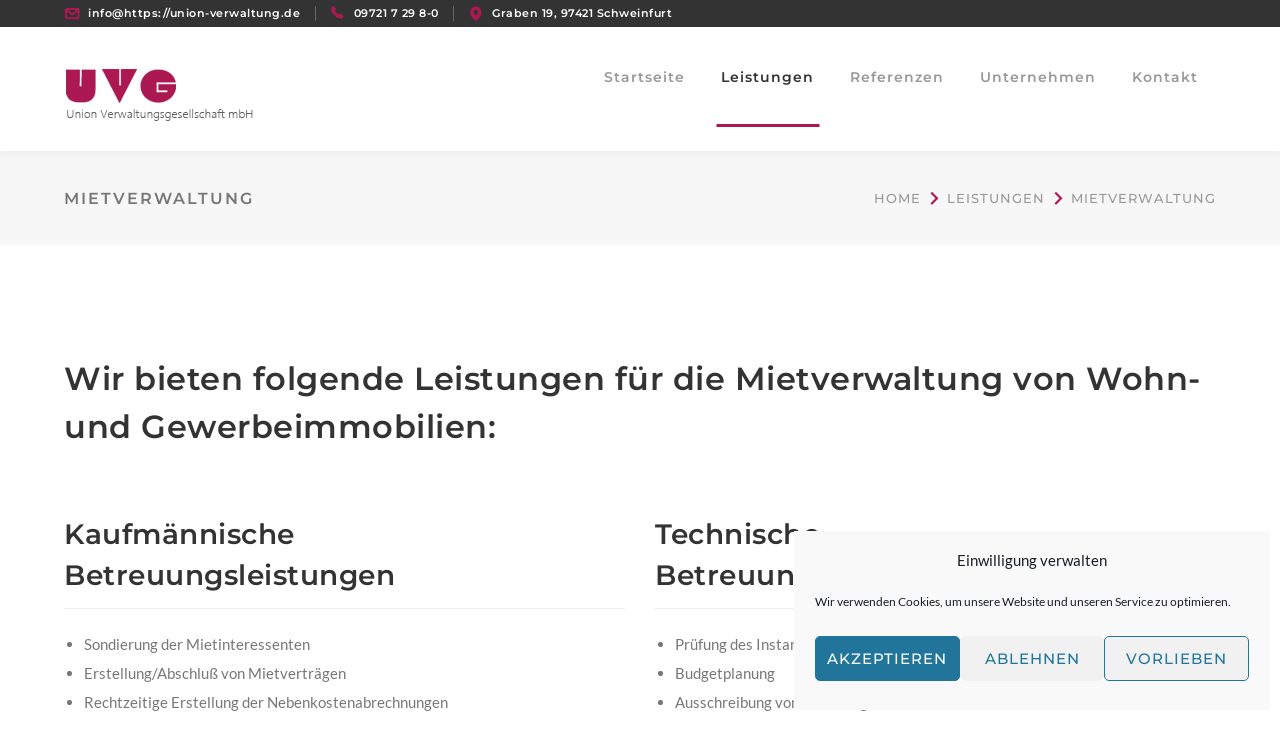

--- FILE ---
content_type: text/css
request_url: https://union-verwaltung.de/wp-content/plugins/wprt-addons/assets/shortcodes.css?ver=1.0
body_size: 10959
content:
/* Button
-------------------------------------------------------------- */
.wprt-button { padding: 9px 40px; font-size: 14px; font-weight: 600; letter-spacing: 0.5px; font-family: "Montserrat", sans-serif; color: #fff; background-color: transparent; display: inline-block; transition: all 0.3s ease 0s; -webkit-transition: all 0.3s ease 0s; -moz-transition: all 0.3s ease 0s; }
.wprt-button.xsmall { padding: 3px 23px; font-size: 12px; }
.wprt-button.small { padding: 7px 30px; font-size: 13px; }
.wprt-button.big { padding: 13px 44px; font-size: 14px; }
.wprt-button.outline { border: 1px solid transparent; padding: 8px 40px; }
.wprt-button.outline.xsmall { padding: 2px 23px; }
.wprt-button.outline.small { padding: 6px 30px; }
.wprt-button.outline.big { padding: 12px 40px; }

.wprt-button.rounded-1px { -webkit-border-radius: 1px; -moz-border-radius: 1px; border-radius: 1px; }
.wprt-button.rounded-2px { -webkit-border-radius: 2px; -moz-border-radius: 2px; border-radius: 2px; }
.wprt-button.rounded-3px { -webkit-border-radius: 3px; -moz-border-radius: 3px; border-radius: 3px; }
.wprt-button.rounded-30px { -webkit-border-radius: 30px; -moz-border-radius: 30px; border-radius: 30px; }

.wprt-button.dashed { border-style: dashed; }
.wprt-button.dotted { border-style: dotted; }
.wprt-button.double { border-style: double; }

/* Button Accent */
.wprt-button.accent { background-color: #1a7dd7; color: #fff; }
.wprt-button.accent:hover { background-color: #333 !important; color: #fff }

/* Button Outline */
.wprt-button.outline.ol-accent { border-color: #1a7dd7; color: #777; }
.wprt-button.outline.ol-accent:hover { background-color: #1a7dd7; color: #fff; }
.wprt-button.outline.ol-accent .icon { color: #b7b7b7; transition: all 0.3s ease 0s; -webkit-transition: all 0.3s ease 0s; -moz-transition: all 0.3s ease 0s; }
.wprt-button.outline.ol-accent:hover .icon { color: #fff; }

/* Button Dark */
.wprt-button.dark { background-color: #333; color: #fff; }
.wprt-button.dark:hover { background-color: #1a7dd7; color: #fff; }

/* Button Light */
.wprt-button.light { background-color: #acacac; color: #fff; }
.wprt-button.light:hover { background-color: #1a7dd7; color: #fff; }

/* Button Very Light */
.wprt-button.very-light { background-color: #e0e0e0; color: #999; }
.wprt-button.very-light:hover { background-color: #1a7dd7; color: #fff; }

/* Button White */
.wprt-button.white { background-color: #fff; color: #999; }
.wprt-button.white:hover { background-color: #333; color: #fff; }

/* Button Outline Dark */
.wprt-button.outline.dark { border-color: #333; background-color: transparent; color: #333; }
.wprt-button.outline.dark:hover { background-color: #1a7dd7; border-color: #1a7dd7; color: #fff; }

/* Button Outline Light */
.wprt-button.outline.light { border-color: #acacac; background-color: transparent; color: #999; }
.wprt-button.outline.light:hover { background-color: #1a7dd7; border-color: #1a7dd7; color: #fff; }

/* Button Outline Very Light */
.wprt-button.outline.very-light { border-color: #e0e0e0; background-color: transparent; color: #999; }
.wprt-button.outline.very-light:hover { background-color: #1a7dd7; border-color: #1a7dd7; color: #fff; }

/* Button Outline White */
.wprt-button.outline.white { border-color: #fff; background-color: transparent; color: #fff; }
.wprt-button.outline.white:hover { background-color: #fff; border-color: #fff; color: #333; }

/* Custom */
.button-wrap { display: inline-block; }
.button-wrap.has-icon .wprt-button > span { position: relative; display: inline-block; }
.button-wrap.has-icon .wprt-button > span > .icon { font-size: 16px; position: absolute; top: 0; line-height: 24px; }

.button-wrap.has-icon.icon-right .wprt-button > span { padding-right: 25px; }
.button-wrap.has-icon.icon-right .wprt-button > span > .icon { right: 0; }
.button-wrap.has-icon.icon-left .wprt-button > span { padding-left: 25px; }
.button-wrap.has-icon.icon-left .wprt-button > span > .icon { left: 0; }
.wprt-button.custom:hover { filter: alpha(opacity=90); opacity: 0.9; }

.button-wrap.has-icon.icon-left.separate .wprt-button > span > .icon { line-height: normal; padding-right: 13px; border-right: 1px solid rgba(255,255,255,0.3); }
.button-wrap.has-icon.icon-left.separate .wprt-button { padding-left: 15px; }
.button-wrap.has-icon.icon-left.separate .wprt-button > span { padding-left: 54px; }

.button-wrap.has-icon.icon-right.separate .wprt-button > span > .icon { line-height: normal; padding-left: 13px; border-left: 1px solid rgba(255,255,255,0.3); }
.button-wrap.has-icon.icon-right.separate .wprt-button { padding-right: 15px; }
.button-wrap.has-icon.icon-right.separate .wprt-button > span { padding-right: 54px; }

.button-wrap.has-icon .wprt-button.white > span > .icon { color: #1a7dd7; }

/* Animation Block
-------------------------------------------------------------- */
.wprt-animation-block { filter: alpha(opacity=0); opacity: 0; }
.wprt-animation-block.animated { filter: alpha(opacity=100); opacity: 1; }

/* Progress Bar
-------------------------------------------------------------- */
.wprt-progress { position: relative; overflow: hidden; }
.wprt-progress .title,
.wprt-progress .perc { line-height: normal; margin: 0; font-size: 14px; font-weight: 600; }
.wprt-progress .title,
.wprt-progress .perc-wrap { font-weight: 600; }
.wprt-progress .title { position: absolute; left: 0; top:0; }
.wprt-progress .progress-animate { height: 6px; width: 0; -webkit-transition: width 1s ease; -moz-transition: width 1s ease; transition: width 1s ease; }
.wprt-progress .progress-animate.accent { background-color: #1a7dd7; }
.wprt-progress .progress-bar { background-color: #e5e5e5; width: 100%; margin-top: 10px; }
.wprt-progress .perc { width: 0; text-align: right; filter: alpha(opacity=0); opacity: 0; -webkit-transition: all 1s ease; -moz-transition: all 1s ease; transition: all 1s ease; }
.wprt-progress .perc.show { filter: alpha(opacity=100); opacity: 1; }

.wprt-progress.pstyle-2 .perc.show,
.wprt-progress.pstyle-3 .perc.show { margin-left: 22px; }
.wprt-progress.pstyle-2 .perc > span { background-color: #1a7dd7; color: #fff; padding: 3px 10px; display: inline-block; position: relative; }
.wprt-progress.pstyle-2 .perc > span:after { content: ""; position: absolute; left: 50%; bottom: -6px; margin-left: -4px; border-width: 6px 4px 0 4px ; border-style: solid; border-top-color: #1a7dd7 ; border-right-color: transparent !important; border-bottom-color: transparent !important; border-left-color: transparent !important; }
.wprt-progress.pstyle-3 .perc > span { background-color: #7f7f7f; color: #fff; padding: 3px 10px; display: inline-block; position: relative; }
.wprt-progress.pstyle-3 .perc > span:after { content: ""; position: absolute; left: 50%; bottom: -6px; margin-left: -4px; border-width: 6px 4px 0 4px ; border-style: solid; border-top-color: #7f7f7f ; border-right-color: transparent !important; border-bottom-color: transparent !important; border-left-color: transparent !important; }

/* Headings
-------------------------------------------------------------- */
.wprt-headings .sep { background-color: #1a7dd7; }
.wprt-headings.text-center .sep { text-align: center; margin: 0 auto; }
.wprt-headings.text-right .sep { float: right; }
.wprt-headings .heading,
.wprt-headings .sub-heading { margin-bottom: 0; }
.wprt-headings .sub-heading { font-weight: 500; }
.wprt-headings.left-sep { position: relative; }
.wprt-headings.left-sep .sep { position: absolute; left: 0; top: 50%; -webkit-transform: translateY(-50%); -moz-transform: translateY(-50%); transform: translateY(-50%); }
@media only screen and (max-width: 767px) {
	.wprt-headings.text-center { padding: 0 15px; }
}

/* Feature Box
-------------------------------------------------------------- */
.wprt-feature-box .content-wrap { text-align: left; }
.wprt-feature-box .content-inner > p:last-child { margin-bottom: 0 !important; }
.wprt-feature-box .heading { margin-bottom: 0; }
.wprt-feature-box .thumb { float: left; }
.wprt-feature-box .simple-link { position: relative; }

.wprt-feature-box .simple-link { font-weight: 600; color: #bbb; font-size: 13px; padding-right: 18px; }
.wprt-feature-box .simple-link:after { color: #dadada; font-weight: normal; content: "\f178"; font-family: "FontAwesome"; position: absolute; right: 0; top: 2px; font-size: 13px; line-height: normal;  }
.wprt-feature-box .simple-link.style-2:after { content: "\f101"; }
.wprt-feature-box .simple-link.style-3:after { content: "\f18e"; }
.wprt-feature-box .simple-link.style-4:after { content: "\f061"; }

.wprt-feature-box .simple-link:hover { opacity: 0.7 }

@media only screen and (max-width: 991px) {
	.wprt-feature-box .thumb { float: none; width: 100% !important; max-width: 100% !important; margin: 0 0 25px 0 !important; }
}

/* Counter
-------------------------------------------------------------- */
.wprt-counter .sep { background-color: #1a7dd7; }
.wprt-counter .sep.accent { background-color: #1a7dd7; }
.wprt-counter.text-center .sep { text-align: center; margin: 0 auto; }
.wprt-counter.text-center .sep.image { background-color: transparent; }
.wprt-counter .number-wrap { color: #333; }
.wprt-counter .icon-wrap .icon { color: #c2c2c2; }
.wprt-counter .prefix.accent,
.wprt-counter .suffix.accent,
.wprt-counter .number.accent { color: #1a7dd7; }
.wprt-counter .number,
.wprt-counter .heading { margin-bottom: 0; }

.wprt-counter.icon-left .inner { display: table; overflow: hidden; width: 100%; }
.wprt-counter.icon-left .icon-wrap { display: table-cell; text-align: right; vertical-align: top; }
.wprt-counter.icon-left .text-wrap { display: table-cell; text-align: left; vertical-align: top; }
.wprt-counter.icon-left .sep { margin: 0; }
@media only screen and (max-width: 991px) {
	.wprt-counter.icon-left .inner,
	.wprt-counter.icon-left .icon-wrap,
	.wprt-counter.icon-left .icon-wrap .icon,
	.wprt-counter.icon-left .text-wrap { display: block; width: 100%; margin: 0; text-align: center; }
}

/* Advanced Image
-------------------------------------------------------------- */
.wprt-image-video { position:relative;}
.wprt-image-video .icon-wrap { border-radius: 50%; background-color: #fff; width: 50px; height: 50px; margin: -25px 0 0 -25px; display:inline-block; position: absolute; left:50%; top:50%; text-align:center; transition: all 0.3s ease 0s; -webkit-transition: all 0.3s ease 0s; -moz-transition: all 0.3s ease 0s; }
.wprt-image-video .icon-wrap:after { color: #333; content: "\f04b"; font-family: "FontAwesome"; position: absolute; left: 0; top: 0; width: 100%; line-height: 50px; text-align: center; transition: all 0.3s ease 0s; -webkit-transition: all 0.3s ease 0s; -moz-transition: all 0.3s ease 0s; }
.wprt-image-video .icon-wrap:hover { background-color: #1a7dd7 }
.wprt-image-video .icon-wrap:hover:after { color: #fff }
.wprt-image-video.w60 .icon-wrap { width: 60px; height: 60px; margin: -30px 0 0 -30px; }
.wprt-image-video.w60 .icon-wrap:after { line-height: 60px; font-size: 15px; }
.wprt-image-video.w70 .icon-wrap { width: 70px; height: 70px; margin: -35px 0 0 -35px; }
.wprt-image-video.w70 .icon-wrap:after { line-height: 70px; font-size: 15px; }
.wprt-image-video.w80 .icon-wrap { width: 80px; height: 80px; margin: -40px 0 0 -40px; }
.wprt-image-video.w80 .icon-wrap:after { line-height: 80px; font-size: 16px; }
.wprt-image-video.w90 .icon-wrap { width: 90px; height: 90px; margin: -45px 0 0 -45px; }
.wprt-image-video.w90 .icon-wrap:after { line-height: 90px; font-size: 20px; }
.wprt-image-video.w100 .icon-wrap { width: 100px; height: 100px; margin: -50px 0 0 -50px; }
.wprt-image-video.w100 .icon-wrap:after { line-height: 100px; font-size: 24px; }

.wprt-image-heading { position: relative; }
.wprt-image-heading .heading { font-size: 16px; z-index: 2; position: absolute; left: 0; top: 80%; margin: 0; width: 100%; text-align: center;  }
.wprt-image-heading .heading a { position: relative; padding-bottom: 2px; }
.wprt-image-heading .heading a:after { content: ""; width: 100%; height: 1px; background-color: #1a7dd7; position: absolute; left: 0; bottom: 0; transition: all 0.3s ease 0s; -webkit-transition: all 0.3s ease 0s; -moz-transition: all 0.3s ease 0s; }
.wprt-image-heading .heading a:hover:after { width: 0; }
.wprt-image-heading:after { content: ""; background: url(gradient.png) no-repeat left bottom; position: absolute; left: 0; top: 0; width: 100%; height: 100%; background-size: cover; }

/* Icons
-------------------------------------------------------------- */
.wprt-icon { display: inline-block; }
.wprt-icon .icon { font-size: 20px; text-align: center; display: inline-block; transition: all 0.3s ease 0s; -webkit-transition: all 0.3s ease 0s; -moz-transition: all 0.3s ease 0s; }
.wprt-icon.outline .icon { border-color: #1a7dd7; color: #1a7dd7; }
.wprt-icon.background .icon { background-color: #f1f1f1; color: #c2c2c2; }
.wprt-icon.background .icon.bg-accent { color: #fff; background-color: #1a7dd7; }
.wprt-icon.background .icon.accent { color: #1a7dd7; }
.wprt-icon:hover { opacity: 0.7; }

.icon-effect { -webkit-animation-fill-mode: both; animation-fill-mode: both; -webkit-animation-timing-function: linear; animation-timing-function: linear; -webkit-animation-duration: 1s; animation-duration: 1s; }
.icon-effect:hover { -webkit-animation-play-state: paused; animation-play-state: paused; }
.icon-effect.infinite { -webkit-animation-iteration-count: infinite; animation-iteration-count: infinite; }

/* Content Box
-------------------------------------------------------------- */
.wprt-content-box .inner { z-index: 1; position: relative; }
.wprt-content-box .inner:after { z-index: -1; position: absolute; content: ""; left: 0; top: 0; width: 100%; height: 100%; }
.wprt-content-box .inner.accent,
.wprt-content-box .inner.dark-accent,
.wprt-content-box .inner.light-accent { background-color: #1a7dd7; }
.wprt-content-box .inner.dark-accent:after { background-color: rgba(0,0,0,0.1); }
.wprt-content-box .inner.light-accent:after { background-color: rgba(255,255,255,0.1); }

@media only screen and (max-width: 991px) {
	.wprt-content-box.hide-border .inner { border-color: transparent !important; }
	.wprt-content-box.hide-on-mobile { display: none; }
}

/* Icon Box
-------------------------------------------------------------- */
.wprt-icon-box .heading { margin-bottom: 0; }
.wprt-icon-box .heading a:hover { color: inherit; opacity: 0.7; }
.wprt-icon-box .desc { margin: 0; }
.wprt-icon-box .btn .simple-link { letter-spacing: 0.5px; display: inline-block; margin-top: 10px; color: #bbb; position: relative; }
.wprt-icon-box .btn .simple-link:after { content: ""; position: absolute; left: 0; bottom: 3px; width: 100%; height: 1px; background-color: #1a7dd7; transition: all 0.3s ease 0s; -webkit-transition: all 0.3s ease 0s; -moz-transition: all 0.3s ease 0s; }
.wprt-icon-box .btn .simple-link:hover:after { width: 0; }
.wprt-icon-box .btn .wprt-button { margin: 20px 0 0; }
.wprt-icon-box .icon-wrap { position: relative; line-height: normal; transition: all 0.3s ease 0s; -webkit-transition: all 0.3s ease 0s; -moz-transition: all 0.3s ease 0s; }
.wprt-icon-box .icon-wrap:after { position: absolute; width: 100%; height: 100%; content: ''; top: 0; left: 0; filter: alpha(opacity=0); opacity: 0; -webkit-transform: scale(1.3); -moz-transform: scale(1.3); transform: scale(1.3); transition: all 0.3s ease 0s; -webkit-transition: all 0.3s ease 0s; -moz-transition: all 0.3s ease 0s; }
.wprt-icon-box:hover .icon-wrap:after { filter: alpha(opacity=100); opacity: 1; -webkit-transform: scale(1); -moz-transform: scale(1); transform: scale(1); }
.wprt-icon-box.simple .icon-wrap.accent { color:#1a7dd7; }

/* Icon top */
.wprt-icon-box.icon-top .heading { margin-top: 20px; }
.wprt-icon-box.icon-top.align-center { text-align: center; }
.wprt-icon-box.icon-top.align-center .icon-wrap,
.wprt-icon-box.icon-top.align-center .image-wrap { margin: 0 auto; }
.wprt-icon-box.icon-top.align-right { text-align: right; }
.wprt-icon-box.icon-top.align-right .icon-wrap,
.wprt-icon-box.icon-top.align-right .image-wrap { margin: 0; }

/* Icon top 2 */
.wprt-icon-box.icon-top2 { text-align: center; }
.wprt-icon-box.icon-top2 .text-wrap { position: relative; padding: 40px 27px 43px 27px; background-color: #f7f7f7; }
.wprt-icon-box.icon-top2 .icon-wrap { z-index: 999; position: absolute; left: 50%; top: 0; }

/* Icon left */
.wprt-icon-box.icon-left { position: relative; }
.wprt-icon-box.icon-left .icon-wrap,
.wprt-icon-box.icon-left .image-wrap { position: absolute; left: 0; top: 5px; }
.wprt-icon-box.icon-left .desc > span { display: block; }

/* Icon right */
.wprt-icon-box.icon-right { position: relative; }
.wprt-icon-box.icon-right .icon-wrap,
.wprt-icon-box.icon-right .image-wrap { position: absolute; right: 0; top: 5px; }
.wprt-icon-box.icon-right .heading,
.wprt-icon-box.icon-right .desc,
.wprt-icon-box.icon-right .btn { text-align: right }
.wprt-icon-box.icon-right .desc > span { display: block; }

/* Icon left 2 */
.wprt-icon-box.icon-left2 .heading { margin: 0 0 40px 0; }
.wprt-icon-box.icon-left2.has-width .heading { margin-top: 10px; }
.wprt-icon-box.icon-left2 .icon-wrap,
.wprt-icon-box.icon-left2 .image-wrap { float: left; }

/* Icon has width */
.wprt-icon-box.has-width .icon-wrap { text-align: center; display: inline-block; }
.wprt-icon-box.has-width.w50 .icon-wrap { width: 50px; height: 50px; font-size: 30px; line-height: 50px; }
.wprt-icon-box.has-width.w55 .icon-wrap { width: 55px; height: 55px; font-size: 30px; line-height: 55px; }
.wprt-icon-box.has-width.w60 .icon-wrap { width: 60px; height: 60px; font-size: 30px; line-height: 60px; }
.wprt-icon-box.has-width.w65 .icon-wrap { width: 65px; height: 65px; font-size: 32px; line-height: 65px; }
.wprt-icon-box.has-width.w70 .icon-wrap { width: 70px; height: 70px; font-size: 32px; line-height: 70px; }
.wprt-icon-box.has-width.w73 .icon-wrap { width: 73px; height: 73px; font-size: 32px; line-height: 73px; }
.wprt-icon-box.has-width.w75 .icon-wrap { width: 75px; height: 75px; font-size: 32px; line-height: 75px; }
.wprt-icon-box.has-width.w80 .icon-wrap { width: 80px; height: 80px; font-size: 36px; line-height: 80px; }
.wprt-icon-box.has-width.w85 .icon-wrap { width: 85px; height: 85px; font-size: 36px; line-height: 85px; }
.wprt-icon-box.has-width.w90 .icon-wrap { width: 90px; height: 90px; font-size: 36px; line-height: 90px; }
.wprt-icon-box.has-width.w95 .icon-wrap { width: 95px; height: 95px; font-size: 40px; line-height: 95px; }
.wprt-icon-box.has-width.w100 .icon-wrap { width: 100px; height: 100px; font-size: 40px; line-height: 100px; }
.wprt-icon-box.has-width.w105 .icon-wrap { width: 105px; height: 105px; font-size: 40px; line-height: 105px; }
.wprt-icon-box.has-width.w110 .icon-wrap { width: 110px; height: 110px; font-size: 45px; line-height: 110px; }
.wprt-icon-box.has-width.w115 .icon-wrap { width: 115px; height: 115px; font-size: 45px; line-height: 115px; }
.wprt-icon-box.has-width.w120 .icon-wrap { width: 120px; height: 120px; font-size: 45px; line-height: 120px; }
.wprt-icon-box.has-width.w125 .icon-wrap { width: 125px; height: 125px; font-size: 50px; line-height: 125px; }
.wprt-icon-box.has-width.w130 .icon-wrap { width: 130px; height: 130px; font-size: 50px; line-height: 130px; }

/* Icon rounded */
.wprt-icon-box.rounded-1 .icon-wrap, .wprt-icon-box.rounded-1 .icon-wrap:after { border-radius: 1px; }
.wprt-icon-box.rounded-2 .icon-wrap, .wprt-icon-box.rounded-2 .icon-wrap:after { border-radius: 2px; }
.wprt-icon-box.rounded-3 .icon-wrap, .wprt-icon-box.rounded-3 .icon-wrap:after { border-radius: 3px; }
.wprt-icon-box.rounded-5 .icon-wrap, .wprt-icon-box.rounded-5 .icon-wrap:after { border-radius: 5px; }
.wprt-icon-box.rounded-10 .icon-wrap, .wprt-icon-box.rounded-10 .icon-wrap:after { border-radius: 10px; }
.wprt-icon-box.rounded-100 .icon-wrap, .wprt-icon-box.rounded-100 .icon-wrap:after { border-radius: 100px; }

/* Accent background effect */
.wprt-icon-box.accent-bg .icon-wrap { background-color: #1a7dd7; color: #fff; }
.wprt-icon-box.accent-bg:hover .icon-wrap { background-color: #333 !important; }

/* Dark background effect */
.wprt-icon-box.dark-bg .icon-wrap { background-color: #5f5f5f; color: #fff; }
.wprt-icon-box.dark-bg:hover .icon-wrap { background-color: transparent; color: #5f5f5f; }
.wprt-icon-box.dark-bg .icon-wrap:after { background-color: #5f5f5f; }
.wprt-icon-box.dark-bg:hover .icon-wrap:after { border: 2px solid #5f5f5f; background-color: transparent; }

/* Grey background effect */
.wprt-icon-box.grey-bg .icon-wrap { background-color: #ebebeb; color: #1a7dd7; }
.wprt-icon-box.grey-bg:hover .icon-wrap { background-color: #1a7dd7; color: #fff !important; }
.wprt-icon-box.grey-bg .icon-wrap:after { background-color: #1a7dd7; z-index: -1; }
.wprt-icon-box.grey-bg:hover .icon-wrap:after { border: 2px solid #ebebeb; background-color: transparent; }

/* Accent outline effect */
.wprt-icon-box.accent-outline .icon-wrap { border: 2px solid #1a7dd7; background-color: transparent; color: #1a7dd7; }
.wprt-icon-box.accent-outline:hover .icon-wrap { background-color: #1a7dd7; color: #fff !important; }
.wprt-icon-box.accent-outline .icon-wrap:after { background-color: #1a7dd7; z-index: -1; }

/* Dark outline effect */
.wprt-icon-box.dark-outline .icon-wrap { border: 2px solid #333; background-color: transparent; color: #333; }
.wprt-icon-box.dark-outline:hover .icon-wrap { background-color: #333; color: #fff; }
.wprt-icon-box.dark-outline .icon-wrap:after { background-color: #333; z-index: -1; }

/* Grey outline effect */
.wprt-icon-box.grey-outline .icon-wrap { border: 2px solid #eee; background-color: transparent; color: #1a7dd7; }
.wprt-icon-box.grey-outline:hover .icon-wrap { background-color: #1a7dd7; color: #fff !important; border-color: #1a7dd7 }
.wprt-icon-box.grey-outline .icon-wrap:after { background-color: #1a7dd7; z-index: -1; }

/* Image Box
-------------------------------------------------------------- */
.wprt-image-box .item .text-wrap { padding: 23px 30px 28px; }
.wprt-image-box .item .title { font-size: 16px; margin: 0; }
.wprt-image-box .item .title a:hover { color: #1a7dd7; }
.wprt-image-box .item .simple-link { letter-spacing: 0.5px; display: inline-block; margin-top: 10px; color: #bbb; position: relative; }
.wprt-image-box .item .simple-link:after { content: ""; position: absolute; left: 0; bottom: 3px; width: 100%; height: 1px; background-color: #1a7dd7; transition: all 0.3s ease 0s; -webkit-transition: all 0.3s ease 0s; -moz-transition: all 0.3s ease 0s; }
.wprt-image-box .item .simple-link:hover:after { width: 0; }
.wprt-image-box .wprt-button { margin: 10px 0 0; }

.wprt-image-box.has-shadow .inner { box-shadow: 5px 5px 0px 0px rgba(0,0,0,0.07); }
.wprt-image-box.has-shadow .item { padding-bottom: 5px; padding-right: 5px; }

/* News
-------------------------------------------------------------- */
.wprt-news .news-item .post-date-custom { left: 13px; top: 10px; }
.wprt-news .news-item .text-wrap { padding: 28px 32px 28px; }
.wprt-news .news-item .text-wrap .title { font-size: 18px; line-height: 32px; margin-bottom: 5px; position: relative; }
.wprt-news .news-item .text-wrap .title a:hover { color: #1a7dd7; }
.wprt-news .news-item .meta { font-size: 0.928em; text-transform: uppercase; }
.wprt-news .news-item .excerpt { margin: 12px 0 14px; }

.wprt-news .news-item .simple-link { letter-spacing: 0.5px; display: inline-block; margin-top: 10px; color: #bbb; position: relative; }
.wprt-news .news-item .simple-link:after { content: ""; position: absolute; left: 0; bottom: 3px; width: 100%; height: 1px; background-color: #1a7dd7; transition: all 0.3s ease 0s; -webkit-transition: all 0.3s ease 0s; -moz-transition: all 0.3s ease 0s; }
.wprt-news .news-item .simple-link:hover:after { width: 0; }
.wprt-news .news-item .wprt-button { margin: 10px 0 0; }

.wprt-news.has-shadow .news-item .inner { box-shadow: 5px 5px 0px 0px rgba(0,0,0,0.02); }
.wprt-news.has-shadow .news-item { padding-bottom: 5px; padding-right: 5px; }

/* Partner
-------------------------------------------------------------- */
.wprt-partner.has-shadow .partner-item .inner { box-shadow: 5px 5px 0px 0px rgba(0,0,0,0.07); }
.wprt-partner.has-shadow .partner-item { padding-bottom: 5px; padding-right: 5px; }
.wprt-partner .partner-item .thumb { overflow: hidden; }
.wprt-partner .partner-item .thumb img { -webkit-backface-visibility: hidden; backface-visibility: hidden; transition: all 0.3s ease 0s; -webkit-transition: all 0.3s ease 0s; -moz-transition: all 0.3s ease 0s; }
.wprt-partner .partner-item  .thumb:hover img { -webkit-transform: scale(1.1); transform: scale(1.1); }

/* Projects
-------------------------------------------------------------- */
/* Project filter */
#project-filter { text-align: center;  margin-bottom: 58px; }
#project-filter .cbp-filter-item { color: #777; font-size: 13px; font-weight: 500; font-family: "Montserrat", sans serif; letter-spacing: 0.5px; padding: 3px 23px; background-color: #f7f7f7; margin: 0 6px 6px 0; display: inline-block; cursor: pointer; position: relative; transition: all 0.3s ease 0s; -webkit-transition: all 0.3s ease 0s; -moz-transition: all 0.3s ease 0s; }
#project-filter .inner { display: inline-block; }
#project-filter .cbp-filter-item:hover { color: #333; position: relative; }
#project-filter .cbp-filter-item.cbp-filter-item-active { color: #fff; background-color: #1a7dd7; }
#project-filter.cbp-l-filters-alignCenter .cbp-filter-counter { font-family: "Montserrat", sans-serif; font-size: 12px; width: 32px; height: 29px; background-color: #999; line-height: 29px; padding: 0; border-radius: 0; }
#project-filter.cbp-l-filters-alignCenter .cbp-filter-counter:after { border-top-color: #999; }
#project-filter.cbp-l-filters-alignCenter .cbp-filter-item:hover .cbp-filter-counter { bottom: 33px; }
@media only screen and (max-width: 991px) {
	#project-filter { margin-bottom: 30px; }
	#project-filter .cbp-filter-item { padding: 7px 30px; }
}

/* Project item */
.project-box.style-1 .project-wrap { position: relative; }
.project-box.style-1 .project-text { position: absolute; left: 0; bottom: -76px; text-align: center; width: 100%; background-color: #fff; height: auto; opacity: 0; padding: 25px; transition: all 0.3s ease 0s; -webkit-transition: all 0.3s ease 0s; -moz-transition: all 0.3s ease 0s; }
.project-box.style-1:hover .project-text { cursor: pointer; opacity: 1; bottom: 0; }
.project-box.style-1 .project-image img { top: 0; position: relative; cursor: pointer; cursor: pointer; display: block; width: 100%; transition: top 0.3s ease 0s; -webkit-transition: top 0.3s ease 0s; -moz-transition: top 0.3s ease 0s; }
.project-box.style-1:hover .project-image img { top:-76px; }
.project-box.style-1 .project-text h2 { margin: 0; font-size: 14px; line-height: 26px; text-transform: uppercase; color: #777; }
.project-box.style-1 .project-text h2:hover a { color: #1a7dd7; }
.project-box.style-1 .project-text .link { background-color: #1a7dd7; position: absolute; left: 50%; top: -20px; width: 36px; height :36px; line-height: 36px; margin-left: -18px; font-size: 8px; color: #fff; transition: all 0.3s ease 0s; -webkit-transition: all 0.3s ease 0s; -moz-transition: all 0.3s ease 0s; }
.project-box.style-1 .project-text .link:hover { background-color: #333 !important; }
.project-box.style-1 .project-text .zoom-popup { display: none; }
/* Style 2 */
.project-box.style-2 .project-wrap { z-index: 1; position: relative; text-align: center; overflow: hidden; }
.project-box.style-2 .project-wrap .project-text { z-index: 2; position: absolute; top: 50%; left: 0; width: 100%; transform: translateY(-25%); }
.project-box.style-2 .project-wrap .icon > a { opacity: 0; visibility: hidden; -webkit-transform: translate3d(0,-50%,0); transform: translate3d(0,-50%,0); -webkit-transition: opacity 0.2s, -webkit-transform 0.3s; transition: opacity 0.2s, transform 0.3s; }
.project-box.style-2:hover .project-wrap .icon > a { opacity: 1; visibility: visible; -webkit-transform: translate3d(0,0,0); transform: translate3d(0,0,0); }
.project-box.style-2:hover .project-wrap .icon > a:nth-child(2) { -webkit-transition-delay: 0.05s; transition-delay: 0.05s; }
.project-box.style-2:hover .project-wrap .icon > a:first-child { -webkit-transition-delay: 0s; transition-delay: 0s; }
.project-box.style-2 .project-wrap .icon > a { margin: 0 3px; display: inline-block; width: 52px; height: 52px; font-size: 16px; color: #999; line-height: 52px; background-color: #fff; transition: all 0.3s ease 0s; -webkit-transition: all 0.3s ease 0s; -moz-transition: all 0.3s ease 0s; }
.project-box.style-2 .project-wrap .icon > a.link { font-size: 15px; }
.project-box.style-2 .project-wrap .icon >a:hover { color: #fff; background-color: #1a7dd7; }
.project-box.style-2 .project-wrap:before { background-color: #000; position: absolute; top: 0; left: 0; width: 100%; height: 100%; content: ''; filter: alpha(opacity=0); opacity: 0; transition: all 0.3s ease 0s; -webkit-transition: all 0.3s ease 0s; -moz-transition: all 0.3s ease 0s; }
.project-box.style-2:hover .project-wrap:before { top: 0; filter: alpha(opacity=50); opacity: 0.5; }
.project-box.style-2 h2 { font-size: 14px; line-height: 26px; padding: 13px; text-align: center; margin: 0; background-color: #fff; text-transform: uppercase; }
.project-box.style-2 h2 a { color: #777;  }
.project-box.style-2:hover h2 { background-color: #1a7dd7; transition: all 0.3s ease 0s; -webkit-transition: all 0.3s ease 0s; -moz-transition: all 0.3s ease 0s; }
.project-box.style-2:hover h2 a { color: #fff; }
/* Style 3 */
.project-box.style-3 .project-wrap { z-index: 1; position: relative; text-align: center; overflow: hidden; }
.project-box.style-3 .project-wrap .project-text { z-index: 2; position: absolute; top: 50%; left: 0; width: 100%; transform: translateY(-25%); }
.project-box.style-3 .project-wrap .icon > a { opacity: 0; visibility: hidden; -webkit-transform: translate3d(0,-50%,0); transform: translate3d(0,-50%,0); -webkit-transition: opacity 0.2s, -webkit-transform 0.3s; transition: opacity 0.2s, transform 0.3s; }
.project-box.style-3:hover .project-wrap .icon > a { opacity: 1; visibility: visible; -webkit-transform: translate3d(0,0,0); transform: translate3d(0,0,0); }
.project-box.style-3:hover .project-wrap .icon > a:nth-child(2) { -webkit-transition-delay: 0.05s; transition-delay: 0.05s; }
.project-box.style-3:hover .project-wrap .icon > a:first-child { -webkit-transition-delay: 0s; transition-delay: 0s; }
.project-box.style-3 .project-wrap .icon > a { margin: 0 3px; display: inline-block; width: 52px; height: 52px; font-size: 16px; color: #999; line-height: 52px; background-color: #fff; transition: all 0.3s ease 0s; -webkit-transition: all 0.3s ease 0s; -moz-transition: all 0.3s ease 0s; }
.project-box.style-3 .project-wrap .icon > a.link { font-size: 15px; }
.project-box.style-3 .project-wrap .icon >a:hover { color: #fff; background-color: #333 !important; }
.project-box.style-3 .project-wrap:before { background-color: #1a7dd7; position: absolute; top: 0; left: 0; width: 100%; height: 100%; content: ''; filter: alpha(opacity=0); opacity: 0; transition: all 0.3s ease 0s; -webkit-transition: all 0.3s ease 0s; -moz-transition: all 0.3s ease 0s; }
.project-box.style-3:hover .project-wrap:before { top: 0; filter: alpha(opacity=85); opacity: 0.85; }
.project-box.style-3 h2 { font-size: 14px; line-height: 26px; padding: 25px; text-align: center; margin: 0; background-color: #fff; text-transform: uppercase; }
.project-box.style-3 h2 a { color: #777;  }
.project-box.style-3 h2 a:hover { color: #1a7dd7; }

/* Project Related */
.project-related-wrap { background-color: #f7f7f7; padding: 105px 0; position: relative; margin-top: 18px; }
.project-related-wrap .title-wrap { position: absolute; left: 0; top: -18px; width: 100%; text-align: center; }
.project-related-wrap .title { font-size: 14px; font-weight: 700; display: inline-block; color: #fff; text-transform: uppercase; background-color: #d4d4d4; padding: 8px 38px; }
@media only screen and (max-width: 991px) {
	.project-related-wrap { padding: 70px 0; }
	.project-related-wrap .title { margin-bottom: 30px; }
}

/* Tabs
-------------------------------------------------------------- */
.wprt-tabs .tab-title { margin:0; border-bottom: 1px solid #e0e0e0; }
.wprt-tabs .tab-title .item-title { font-size: 13px; font-weight: 600; font-family: "Montserrat", sans-serif; letter-spacing: 0.5px; line-height: 30px; color: #999; padding: 0; list-style: none; margin: 0 4px 0 0; display: inline-block; background-color: #f7f7f7 }
.wprt-tabs .tab-title .item-title.active { position: relative; top: 1px; }
.wprt-tabs .tab-title .item-title > span { cursor: pointer; padding: 10px 45px 8px; transition: none; border-bottom: none; display: inline-block; }
.wprt-tabs .tab-content .item-content { padding: 36px 0 0; }

/* Style 1 */
.wprt-tabs.style-1 .tab-title .item-title.active { background-color: #fff; color: #333; }
.wprt-tabs.style-1 .tab-title .item-title.active > span { padding-top: 10px; padding-bottom: 7px; border-top: 2px solid #1a7dd7; border-left: 1px solid #e0e0e0 !important; border-right: 1px solid #e0e0e0 !important; border-bottom: 1px solid #fff !important; }

/* Style 2 */
.wprt-tabs.style-2 .tab-title .item-title.active { background-color: #1a7dd7; color: #fff; }
.wprt-tabs.style-2 .tab-title .item-title.active > span { border-top: 1px solid #1a7dd7; }

/* Style 3 */
.wprt-tabs.style-3 .tab-title { border-bottom: 0; border-right: 1px solid #e0e0e0; }
.wprt-tabs.style-3 .tab-title .item-title.active { top: 0; left: 1px; background-color: #1a7dd7; color: #fff; }
.wprt-tabs.style-3 .tab-title .item-title { display: block; margin: 0 0 3px 0; }
.wprt-tabs.style-3 .tab-title .item-title > span { display: block; padding: 12px 0 8px; text-align: center; }
.wprt-tabs.style-3 .tab-content .item-content { padding: 0 0 0 25px; overflow: hidden; }

.wprt-tabs.style-3 { display: table; }
.wprt-tabs.style-3 .tab-title { display: table-cell; }
.wprt-tabs.style-3 .tab-content-wrap { display: table-cell; }

/* Style 4 */
.wprt-tabs.style-4 .tab-title { border-bottom: 0; border-right: 1px solid #e0e0e0; }
.wprt-tabs.style-4 .tab-title .item-title.active { top: 0; left: 1px; background-color: #fff; color: #333; }
.wprt-tabs.style-4 .tab-title .item-title.active > span { border-left: 2px solid #1a7dd7; border-top: 1px solid #e0e0e0 !important; border-bottom: 1px solid #e0e0e0 !important; border-right: 1px solid #fff !important; }

.wprt-tabs.style-4 .tab-title .item-title { display: block; margin: 0 0 3px 0; }
.wprt-tabs.style-4 .tab-title .item-title > span { display: block; padding: 12px 0 8px; text-align: center; }
.wprt-tabs.style-4 .tab-content .item-content { padding: 0 0 0 25px; overflow: hidden; }

.wprt-tabs.style-4 { display: table; }
.wprt-tabs.style-4 .tab-title { display: table-cell; }
.wprt-tabs.style-4 .tab-content-wrap { display: table-cell; }

.wprt-tabs.title-w150 .tab-title { width: 150px; }
.wprt-tabs.title-w160 .tab-title { width: 160px; }
.wprt-tabs.title-w170 .tab-title { width: 170px; }
.wprt-tabs.title-w180 .tab-title { width: 180px; }
.wprt-tabs.title-w190 .tab-title { width: 190px; }
.wprt-tabs.title-w200 .tab-title { width: 200px; }
.wprt-tabs.title-w220 .tab-title { width: 220px; }
.wprt-tabs.title-w240 .tab-title { width: 240px; }
.wprt-tabs.title-w260 .tab-title { width: 260px; }
.wprt-tabs.title-w280 .tab-title { width: 280px; }
.wprt-tabs.title-w300 .tab-title { width: 300px; }

@media only screen and (max-width: 991px) {
	.wprt-tabs .tab-title { border: 0; }
	.wprt-tabs .tab-title .item-title,
	.wprt-tabs .tab-title .item-title > span { display: block; margin: 0px; }
	.wprt-tabs .tab-title .item-title > span { margin-bottom: 5px; }
	.wprt-tabs .tab-title .item-title.active { top: 0; }

	.wprt-tabs.style-1 .tab-title .item-title.active > span { border-bottom: 1px solid #e0e0e0 !important; }

	.wprt-tabs.style-3,
	.wprt-tabs.style-3 .tab-title,
	.wprt-tabs.style-3 .tab-content-wrap,
	.wprt-tabs.style-4,
	.wprt-tabs.style-4 .tab-title,
	.wprt-tabs.style-4 .tab-content-wrap { width: 100% !important; display: block;  }

	.wprt-tabs.style-3 .tab-title,
	.wprt-tabs.style-4 .tab-title { border: 0; }
	.wprt-tabs.style-4 .tab-title .item-title.active > span { border-right: 1px solid #e0e0e0!important; }

	.wprt-tabs .tab-content .item-content { padding: 20px 0 0; }
}

/* Newsletter
-------------------------------------------------------------- */
.wprt-subscribe { padding: 40px 50px 20px; background-color: #ebebeb; }
.wprt-subscribe .form-wrap { width: 66%; float: right; padding-top: 3px; }
.wprt-subscribe .form-wrap input { border: 0; height: 44px; }
.wprt-subscribe .text-wrap { float: left; margin-top: 10px; margin-left: 50px; }

.wprt-subscribe .text-wrap .heading { font-size: 16px; line-height: 36px; margin: 0; position: relative; }
.wprt-subscribe .heading-wrap { position: relative; padding-left: 47px; }
.wprt-subscribe .heading-wrap:before { font-size: 33px; line-height: normal; color: #fff; content: "\e90d"; font-family: "craft"; position: absolute; left: 0; top: 0; }
.wprt-subscribe.bg-accent .heading-wrap:before { color: #fff; }

.wprt-subscribe.style-1.bg-light .heading-wrap:before,
.wprt-subscribe.style-1.bg-dark .heading-wrap:before,
.wprt-subscribe.style-2.bg-light .heading-wrap:before { color: #1a7dd7; }

.wprt-subscribe .form-wrap .name-wrap,
.wprt-subscribe .form-wrap .email-wrap { width: 254px; float: left; margin-right: 13px; }
.wprt-subscribe .form-wrap .submit-wrap button { font-weight: 600; height: 44px; background-color: #1a7dd7; }
.wprt-subscribe .form-wrap .submit-wrap button:hover { opacity: 0.7 }
.wprt-subscribe .rollmcwp-alert { clear: left; }

.wprt-subscribe.bg-dark { background-color: #444; }
.wprt-subscribe.bg-accent { background-color: #1a7dd7; }
.wprt-subscribe.bg-accent .text-wrap .heading,
.wprt-subscribe.bg-dark .text-wrap .heading { color: #fff; }
.wprt-subscribe.bg-accent .form-wrap .submit-wrap button { background-color: transparent; position: relative; }
.wprt-subscribe.bg-accent .form-wrap .submit-wrap button:after { content: ""; position: absolute; left: 0; top: 0; width: 100%; height: 100%; border: 2px solid #fff; }

/* Style 2 */
.wprt-subscribe.style-2 { padding: 66px 70px 60px; }
.wprt-subscribe.style-2 .form-wrap { width: 100%; float: none; padding: 0; }
.wprt-subscribe.style-2 .text-wrap { float: none; margin: 0 0 24px; }
.wprt-subscribe.style-2 .form-wrap .name-wrap,
.wprt-subscribe.style-2 .form-wrap .email-wrap { width: 100%; float: none; }
.wprt-subscribe.style-2 .form-wrap .submit-wrap { margin-top: 7px; }
.wprt-subscribe.style-2.bg-accent .heading-wrap:before { color: #fff; }
.wprt-subscribe.style-2 .form-wrap .name-wrap input { margin-bottom: 15px; }
.wprt-subscribe.style-2 .form-wrap .email-wrap input { margin-bottom: 18px; }

@media only screen and (max-width: 1320px) {
	.wprt-subscribe.style-1 .form-wrap,
	.wprt-subscribe.style-1 .form-wrap .name-wrap,
	.wprt-subscribe.style-1 .form-wrap .email-wrap { width: 100%; float: none; }
	.wprt-subscribe.style-1 .form-wrap { margin-bottom: 18px; }
	.wprt-subscribe.style-1 .text-wrap { margin: 0; }
	.wprt-subscribe.style-1 .heading-wrap { margin: 0 0 15px; }
}

@media only screen and (max-width: 991px) {
	.wprt-subscribe .text-wrap .heading { line-height: 1.9; }
	.wprt-subscribe.style-2 .form-wrap { margin-bottom: 18px; }
	.wprt-subscribe.style-2 { padding: 40px 50px 20px; }
}

/* CountDown
-------------------------------------------------------------- */
.wprt-countdown .column { background-color: #f6f6f6; font-family: "Montserrat", sans-serif; padding: 23px 0 16px; float: left; width: 24.10625%; position: relative; margin-left: 1.191%; text-align: center; }
.wprt-countdown .column:first-child { margin-left: 0; }
.wprt-countdown .numb { font-size: 42px; font-weight: 700; line-height: 40px; }
.wprt-countdown .text { font-size: 14px; color: #999; text-transform: uppercase;}

.wprt-countdown.accent .numb { color: #1a7dd7; }
.wprt-countdown.accent-bg .column { background-color: #1a7dd7; }
.wprt-countdown.accent-bg .numb,
.wprt-countdown.accent-bg .text { color: #fff; }

/* Product
-------------------------------------------------------------- */
.wprt-products .products { list-style: none; margin: 0; }
.wprt-products .products li {  float: none; padding: 0; margin: 0; }
.wprt-products .woocommerce-Price-amount { font-weight: 600; }

/* Testimonails
-------------------------------------------------------------- */
.wprt-testimonials .thumb { width: 70px; height: 70px; }
.wprt-testimonials.image-circle .thumb { border-radius: 50%; }
.wprt-testimonials.image-circle img { border-radius: 50%; }
.wprt-testimonials .text { padding: 30px 25px 25px 25px; margin: 0; }
.wprt-testimonials .name { margin: 0; line-height: normal; }
.wprt-testimonials.name-inline .name { display: inline-block; }
.wprt-testimonials .text { position: relative; }

.wprt-testimonials .inner { position: relative; text-align: center; }
.wprt-testimonials .thumb { z-index: 999; position: absolute; left: 50%; top: 0; }
.wprt-testimonials .text { margin-bottom: 0 !important; }
.wprt-testimonials .text:before { display: none; }
.wprt-testimonials.has-shadow .text { box-shadow: 3px 3px 0px 0px rgba(0,0,0,0.07); }
.wprt-testimonials.has-shadow .inner { padding-bottom: 3px; padding-right: 3px; }

/* Hero Slideshow
-------------------------------------------------------------- */
.hero-section { position: relative; text-align: center; }
.hero-section .hero-content { position: relative; z-index: 20; }
.hero-section .overlay { position:absolute; left:0; top:0; width:100%; height:100%; }
.hero-section .hero-arrow { z-index: 99999; position: absolute; bottom: 20px; left: 50%; width: 20px; height: 20px; line-height: 20px; text-align: center; -webkit-transform: translate3d(-50%,0,0); transform: translate3d(-50%,0,0); -webkit-animation-fill-mode: both; animation-fill-mode: both; -webkit-animation-timing-function: linear; animation-timing-function: linear; -webkit-animation-duration: 2s; animation-duration: 2s; }
.hero-section .hero-arrow:hover { -webkit-animation-play-state: paused; animation-play-state: paused; }
.hero-section .hero-arrow.infinite { -webkit-animation-iteration-count: infinite; animation-iteration-count: infinite; }
.hero-section .hero-arrow:before { content: "\f103"; font-family: "FontAwesome"; font-size: 20px; color: #fff; display: inline-block; }
.hero-section .hero-arrow.style-2:before { content: "\f107"; font-size: 20px; }

/* Fancy Text
-------------------------------------------------------------- */
.wprt-fancy-text.scroll { overflow: hidden; vertical-align: baseline; }
.wprt-fancy-text.scroll .heading { margin: 0; }
.wprt-fancy-text.scroll .heading { -webkit-transition: margin-top 0.4s ease-in-out; -moz-transition: margin-top 0.4s ease-in-out; transition: margin-top 0.4s ease-in-out; }

.wprt-fancy-text.typed .typed-cursor { opacity: 1; -webkit-animation: blink 0.7s infinite; -moz-animation: blink 0.7s infinite; animation: blink 0.7s infinite; }
@keyframes blink { 0% { opacity:1; } 50% { opacity:0; } 100% { opacity:1; } }
@-webkit-keyframes blink { 0% { opacity:1; } 50% { opacity:0; } 100% { opacity:1; } }
@-moz-keyframes blink { 0% { opacity:1; } 50% { opacity:0; } 100% { opacity:1; } }

/* Icon List
-------------------------------------------------------------- */
.wprt-list > div { position: relative; padding: 0; margin-bottom: 10px; padding: 12px 30px; }
.wprt-list > div > span { position: relative; display: block; }
.wprt-list.icon-left > div > span {  padding-left: 30px; }
.wprt-list .icon { color: #c2c2c2; }
.wprt-list .icon,
.wprt-list > div .image { position: absolute; left: 0; top: 50%; -webkit-transform: translate3d(0,-50%,0); -moz-transform: translate3d(0,-50%,0); transform: translate3d(0,-50%,0); }
.wprt-list.icon-top .icon { top: 1px; transform: none; }
.wprt-list > div .image { display: inline-block; }

.wprt-list.icon-right > div i,
.wprt-list.icon-right > div .image { left: auto; right: 0; }

.wprt-list > div a:hover { opacity: 0.7; }

.wprt-list .icon.style-1.accent { color: #1a7dd7; }

.wprt-list.icon-top .icon.style-2,
.wprt-list.icon-top .icon.style-3,
.wprt-list.icon-top .icon.style-4 { top: 4px; }

.wprt-list.icon-top .icon.style-5,
.wprt-list.icon-top .icon.style-6,
.wprt-list.icon-top .icon.style-7 { top: 6px; }

.wprt-list .icon.style-2,
.wprt-list .icon.style-3,
.wprt-list .icon.style-4 { font-size: 11px; width: 22px; height: 22px; line-height: 22px; text-align: center; border-radius: 50%; }

.wprt-list .icon.style-5,
.wprt-list .icon.style-6,
.wprt-list .icon.style-7 { font-size: 11px; width: 17px; height: 17px; line-height: 17px; text-align: center; }

.wprt-list .icon.style-2 { background-color: #1a7dd7; color: #fff; }
.wprt-list .icon.style-3 { background-color: #e9e9e9; color: #1a7dd7; }
.wprt-list .icon.style-4 { background-color: #636363; color: #fff; }

.wprt-list .icon.style-5 { background-color: #1a7dd7; color: #fff; }
.wprt-list .icon.style-6 { background-color: #e9e9e9; color: #1a7dd7; }
.wprt-list .icon.style-7 { background-color: #636363; color: #fff; }
/* Lines
-------------------------------------------------------------- */
.wprt-lines { position: relative; }
.wprt-lines .line-1 { background-color: #1a7dd7; }
.wprt-lines .line-2 { background-color: #f1f1f1; }

.wprt-lines .line-1,
.wprt-lines .line-2 { position: absolute; left: 0; top: 50%; z-index: 2; }
.wprt-lines .line-2 { z-index: 1; }
.wprt-lines.center .line-1,
.wprt-lines.center .line-2 { left: 50%; }
.wprt-lines.center.line1-full .line-1,
.wprt-lines.center.line2-full .line-2 { left: 0; }

.wprt-lines.right .line-1,
.wprt-lines.right .line-2 { left: auto; right: 0; }

/* Divider
-------------------------------------------------------------- */
.wprt-divider { display: block; width: 100%; height: 0; background: none; margin: 0 auto; }
.wprt-divider.divider-right { margin: 0; float: right; }
.wprt-divider.divider-left { margin: 0; float: left; }
.wprt-divider .divider-icon { display: inline-block; position: relative; }
.wprt-divider .divider-icon-before { display: block; position: absolute; top: 50%; border-bottom: solid 1px #f1f1f1; right: 100%; width: 9999px; margin-top: -0.5px; }
.wprt-divider .divider-icon-after { display: block; position: absolute; top: 50%; border-bottom: solid 1px #f1f1f1; left: 100%; width: 9999px; margin-top: -0.5px; }

.wprt-divider.divider-solid { border-top: 1px solid #f1f1f1 }
.wprt-divider.divider-dashed { border-top: 1px dashed #f1f1f1 }
.wprt-divider.divider-dotted { border-top: 1px dotted #f1f1f1 }
.wprt-divider.divider-double,
.wprt-divider.has-icon .divider-double { height: 1px; padding-top: 1px; padding-bottom: 1px; border-top: 1px solid #f1f1f1; border-bottom: 1px solid #f1f1f1; }

.wprt-divider.has-icon { display: block; height: auto; margin: 0 auto; text-align: center; border: none; overflow: hidden; }
.wprt-divider.has-icon .icon-wrap { display: inline-block; padding: 0 12px; font-size: 16px; }
.wprt-divider.has-icon .icon-wrap > span.accent { color: #1a7dd7; }
.wprt-divider.has-icon .divider-dotted { border-style: dotted; }
.wprt-divider.has-icon .divider-dashed { border-style: dashed; }

.divider-icon-before.accent,
.divider-icon-after.accent,
.wprt-divider.has-icon .divider-double.accent { border-color: #1a7dd7; }

/* Info List
-------------------------------------------------------------- */
.wprt-info-list { display: table; width: 100%; }
.wprt-info-list .title,
.wprt-info-list .text { display: table-cell; vertical-align: top; }
.wprt-info-list .text p:last-child { margin: 0; }

.wprt-info-list .title i { font-size: 10px; color: #1a7dd7; padding-right: 10px; }

/* Menu List
-------------------------------------------------------------- */
.wprt-menu-list { padding: 10px 20px; }
.wprt-menu-list .text { float: left; padding-top: 5px; line-height: normal; }
.wprt-menu-list .value { float: right; color: #fff; line-height: normal; padding: 3px 10px; background-color: #1a7dd7; }
.wprt-menu-list.simple .text,
.wprt-menu-list.simple .value { padding: 0 !important;  }

/* Images Grid
-------------------------------------------------------------- */
.wprt-images-grid .item-wrap { position: relative; }
.wprt-images-grid .item-wrap .zoom-popup { position: absolute; right: 17px; top: 12px; opacity: 0; text-align: center; display: inline-block; width: 37px; height: 39px; line-height: 39px; font-size: 14px; background-color: rgba(0,0,0,0.5); color: #fff; transition: all 0.3s ease 0s; -webkit-transition: all 0.3s ease 0s; -moz-transition: all 0.3s ease 0s; }
.wprt-images-grid .item-wrap:hover .zoom-popup:hover { opacity: 0.5; }
.wprt-images-grid .item-wrap:hover .zoom-popup { opacity: 1; }

.wprt-images-grid .cbp-nav-controls { position: static; height: 0 !important; }
.wprt-images-grid .cbp-nav-controls .cbp-nav-next,
.wprt-images-grid .cbp-nav-controls .cbp-nav-prev { position: absolute; left: 10px; top: 50%; margin-top: -20px; z-index: 999999; }
.wprt-images-grid .cbp-nav-controls .cbp-nav-next { left: auto; right: 10px; }

.wprt-images-grid .cbp-nav-next,
.wprt-images-grid .cbp-nav-prev { border-radius: 0; margin: 0; text-align: center; background-color: rgba(0,0,0,0.3); color: #fff; width: 40px; height: 40px; line-height: 40px; font-size: 0; display: inline-block; position: relative; transition: all 0.3s ease 0s; -webkit-transition: all 0.3s ease 0s; -moz-transition: all 0.3s ease 0s; opacity: 1 !important; }
.wprt-images-grid .cbp-nav-next { margin-left: 5px; }
.wprt-images-grid .cbp-nav-next:after,
.wprt-images-grid .cbp-nav-prev:after { font-size: 18px; line-height: 40px; content: "\f104"; font-family: "FontAwesome"; position: absolute; left: 0; top: 0; text-indent: 0; width: 100%; height: 100%; }
.wprt-images-grid .cbp-nav-next:after { content: "\f105"; }
.wprt-images-grid .cbp-nav-prev.cbp-nav-stop,
.wprt-images-grid .cbp-nav-next.cbp-nav-stop { background-color: rgba(0,0,0,0.1); color: #fff; }

.wprt-images-grid .cbp-nav-pagination { bottom: 20px }
.wprt-images-grid .cbp-nav-pagination-item { width: 11px; height: 11px; border: 2px solid #fff; border-radius: 50%; background-color: transparent; transition: all 0.3s ease 0s; -webkit-transition: all 0.3s ease 0s; -moz-transition: all 0.3s ease 0s; }
.wprt-images-grid .cbp-nav-pagination-active { background-color: #fff; }

/* Toggle
-------------------------------------------------------------- */
.wprt-accordions .accordion-item { margin-bottom: 10px; }
.wprt-accordions .accordion-item .accordion-heading { position: relative; color: #999; font-size: 14px; padding: 13px 28px; margin-bottom: 0; background-color: #f3f3f3; cursor: pointer; position: relative; transition: all 0.3s ease 0s; -webkit-transition: all 0.3s ease 0s; -moz-transition: all 0.3s ease 0s; }
.wprt-accordions .accordion-item .accordion-heading:after { text-align: center; content: "+"; font-size: 20px; background-color: #898989; font-family: "Montserrat", sans-serif; font-weight: 500; position: absolute; right: 14px; top: 12px; width: 23px; line-height: 23px; height: 23px; }

.wprt-accordions .accordion-item .accordion-heading:hover { color: #1a7dd7; }
.wprt-accordions.style-1 .accordion-item.active .accordion-heading:hover { color: #fff !important; }
.wprt-accordions .accordion-item .accordion-heading > .inner { padding: 0 30px; display: block; position: relative; }
.wprt-accordions .accordion-item .accordion-heading > .inner i { position: absolute; left: 0; top: 50%; -webkit-transform: translate3d(0,-50%,0); -moz-transform: translate3d(0,-50%,0); transform: translate3d(0,-50%,0); }
.wprt-accordions .accordion-item .accordion-content { display: none; padding: 20px 0px 23px; }
.wprt-accordions .accordion-item.no-icon .accordion-heading > .inner { padding-left: 0; }

.wprt-accordions.style-1 .accordion-item.active .accordion-heading:after { content: "-"; color: #777 !important; background-color: #fff; }
.wprt-accordions.style-2 .accordion-item.active .accordion-heading:after { content: "-"; color: #fff !important; }

/* Style 1 */
.wprt-accordions.style-1 .accordion-item.active .accordion-heading { background-color: #1a7dd7; color: #fff; }
.wprt-accordions.style-1 .accordion-item .accordion-heading:after { color: #fff; }

/* Style 2*/
.wprt-accordions.style-2 .accordion-item.active .accordion-heading { color: #333; }
.wprt-accordions.style-2 .accordion-item.active .accordion-heading:after { background-color: #1a7dd7; }
.wprt-accordions.style-2 .accordion-item .accordion-heading:after { color: #fff; }

/* Socials
-------------------------------------------------------------- */
.wprt-socials { margin: 0 -5px; }
.wprt-socials .icon { padding: 0 5px; float: left; }
.wprt-socials a { font-size: 14px; width: 28px; height: 28px; line-height: 28px; background-color: #f8f8f8; display: inline-block; color: #fff; text-align: center; z-index: 1; }
.wprt-socials a:hover { background-color: #1a7dd7; color:#fff; }
.wprt-socials.style-2 a { background-color: #3d3d3d; color: #fff; }
.wprt-socials.style-2 a:hover { background-color: #1a7dd7; color: #fff; }

/* Member
-------------------------------------------------------------- */
.wprt-team .thumb { position: relative; overflow: hidden; }
.wprt-team .socials { list-style: none; margin: 0; }
.wprt-team .text-wrap { padding: 44px 43px 42px; }
.wprt-team .name { font-size: 16px; margin-bottom: 0; text-transform: uppercase; }
.wprt-team .position { font-family: "Montserrat", sans-serif; font-size: 13px; color: #999; }

.wprt-team .thumb:after { opacity: 0; content: ""; position: absolute; left: 0; top :0; z-index: 1; width: 100%; height: 100%; background-color: #000; -webkit-transform: translate3d(0,50%,0); transform: translate3d(0,50%,0); transition: all 0.3s ease 0s; -webkit-transition: all 0.3s ease 0s; -moz-transition: all 0.3s ease 0s; }
.wprt-team .team-item:hover .thumb:after { opacity: 0.6; -webkit-transform: translate3d(0,0,0); transform: translate3d(0,0,0); }
.wprt-team .socials { width: 100%; text-align: center; z-index: 2; position: absolute; left: 0; top: 50%; margin-top: -10px; }
.wprt-team .socials li { opacity: 0; visibility: hidden; display: inline-block; padding: 0; margin: 0 4px; -webkit-transform: translate3d(0,-50%,0); transform: translate3d(0,-50%,0); -webkit-transition: opacity 0.2s, -webkit-transform 0.35s; transition: opacity 0.2s, transform 0.35s; }
.wprt-team .socials li a { color: #b2b2b2; background-color: #fff; font-size: 15px; line-height: 37px; width: 37px; height: 37px; display: inline-block; text-align: center; transition: all 0.3s ease 0s; -webkit-transition: all 0.3s ease 0s; -moz-transition: all 0.3s ease 0s; }
.wprt-team .socials li a:hover {  background-color: #1a7dd7; color: #fff; }
.wprt-team .team-item:hover .socials li { opacity: 1; visibility: visible; -webkit-transform: translate3d(0,0,0); transform: translate3d(0,0,0); }
.wprt-team .team-item:hover .socials li:nth-child(4) { -webkit-transition-delay: 0.05s; transition-delay: 0.05s; }
.wprt-team .team-item:hover .socials li:nth-child(3) { -webkit-transition-delay: 0.1s; transition-delay: 0.1s; }
.wprt-team .team-item:hover .socials li:nth-child(2) { -webkit-transition-delay: 0.15s; transition-delay: 0.15s; }
.wprt-team .team-item:hover .socials li:first-child { -webkit-transition-delay: 0.2s; transition-delay: 0.2s; }

.wprt-team.has-shadow .team-item .inner { box-shadow: 5px 5px 0px 0px rgba(0,0,0,0.07); }
.wprt-team.has-shadow .team-item { padding-bottom: 5px; padding-right: 5px; }

/* Member Grid
-------------------------------------------------------------- */
.wprt-team-grid .team-item { float: left; width: 100%; }
.wprt-team-grid .team-item img { width: 100%; height: auto; }
.wprt-team-grid.col-2 .team-item { width: 50%; }
.wprt-team-grid.col-3 .team-item { width: 33.33%; }
.wprt-team-grid.col-4 .team-item { width: 25%; }
.wprt-team-grid.col-5 .team-item { width: 20%; }
.wprt-team-grid .thumb { position: relative; overflow: hidden; }
.wprt-team-grid .socials { list-style: none; margin: 0; }
.wprt-team-grid .text-wrap { padding: 44px 20px 42px; }
.wprt-team-grid .name { font-size: 16px; margin-bottom: 3px; text-transform: uppercase; }
.wprt-team-grid .position { font-size: 0.928em; text-transform: uppercase; }

.wprt-team-grid .thumb:after { opacity: 0; content: ""; position: absolute; left: 0; top :0; z-index: 1; width: 100%; height: 100%; background-color: #000; -webkit-transform: translate3d(0,50%,0); transform: translate3d(0,50%,0); transition: all 0.3s ease 0s; -webkit-transition: all 0.3s ease 0s; -moz-transition: all 0.3s ease 0s; }
.wprt-team-grid .team-item:hover .thumb:after { opacity: 0.6; -webkit-transform: translate3d(0,0,0); transform: translate3d(0,0,0); }
.wprt-team-grid .socials { width: 100%; text-align: center; z-index: 2; position: absolute; left: 50%; top: 50%; -webkit-transform: translate3d(-50%,-50%,0); transform: translate3d(-50%,-50%,0); }
.wprt-team-grid .socials li { opacity: 0; visibility: hidden; display: inline-block; padding: 0; margin: 0 4px; -webkit-transform: translate3d(0,-50%,0); transform: translate3d(0,-50%,0); -webkit-transition: opacity 0.2s, -webkit-transform 0.35s; transition: opacity 0.2s, transform 0.35s; }
.wprt-team-grid .socials li a { color: #b2b2b2; background-color: #fff; font-size: 15px; line-height: 34px; width: 34px; height: 34px; display: inline-block; text-align: center; -webkit-transition: all 0.3s ease 0s; -moz-transition: all 0.3s ease 0s; transition: all 0.3s ease 0s; }
.wprt-team-grid .socials li a:hover {  background-color: #1a7dd7; color: #fff; }
.wprt-team-grid .team-item:hover .socials li { opacity: 1; visibility: visible; -webkit-transform: translate3d(0,0,0); transform: translate3d(0,0,0); }
.wprt-team-grid .team-item:hover .socials li:nth-child(4) { -webkit-transition-delay: 0.05s; transition-delay: 0.05s; }
.wprt-team-grid .team-item:hover .socials li:nth-child(3) { -webkit-transition-delay: 0.1s; transition-delay: 0.1s; }
.wprt-team-grid .team-item:hover .socials li:nth-child(2) { -webkit-transition-delay: 0.15s; transition-delay: 0.15s; }
.wprt-team-grid .team-item:hover .socials li:first-child { -webkit-transition-delay: 0.2s; transition-delay: 0.2s; }

.wprt-team-grid.has-shadow .team-item .inner { box-shadow: 5px 5px 0px 0px rgba(0,0,0,0.07); }

@media only screen and (max-width: 991px) {
	.wprt-team-grid { margin: 0 !important; }
	.wprt-team-grid .team-row { padding: 0 !important; margin: 0 !important; }
	.wprt-team-grid .team-item { padding: 0 !important; margin: 0 0 35px !important; }
	.wprt-team-grid .team-row:last-child .team-item:last-child { margin-bottom: 0 !important; }
	.wprt-team-grid.col-2 .team-item,
	.wprt-team-grid.col-3 .team-item { width: 100%; }
	.wprt-team-grid.col-4 .team-item,
	.wprt-team-grid.col-5 .team-item { width: 50%; }
}
@media only screen and (max-width: 479px) {
	.wprt-team-grid.col-4 .team-item,
	.wprt-team-grid.col-5 .team-item { width: 100%; }
}

/* Contact Form 7
-------------------------------------------------------------- */
.wpcf7-form .button-right .wrap-submit { text-align: right }
.wpcf7-form .button-center .wrap-submit { text-align: center }
.wpcf7-form .wrap-submit { position: relative; }
.wpcf7-form .wrap-submit .ajax-loader { position: absolute; left: 0; top: -20px; }
.wpcf7-form .wpcf7-not-valid-tip { font-size: 13px; }
.wpcf7-form .bg-white .wpcf7-form-control-wrap input,
.wpcf7-form .bg-white .wpcf7-form-control-wrap textarea { background-color: #fff; border: 0; border-bottom: 2px solid #e0e0e0; }

.wpcf7-form .wpcf7-form-control-wrap.your-message textarea { margin-bottom: 25px; }

.wpcf7-form .message-height-120 .wpcf7-form-control-wrap.your-message textarea { height: 120px; }
.wpcf7-form .message-height-150 .wpcf7-form-control-wrap.your-message textarea { height: 150px; }
.wpcf7-form .message-height-220 .wpcf7-form-control-wrap.your-message textarea { height: 220px; }
.wpcf7-form .message-height-250 .wpcf7-form-control-wrap.your-message textarea { height: 250px; }
.wpcf7-form .message-height-320 .wpcf7-form-control-wrap.your-message textarea { height: 320px; }
.wpcf7-form .message-height-350 .wpcf7-form-control-wrap.your-message textarea { height: 350px; }

.wpcf7-form .input-bottom-34 .wpcf7-form-control-wrap.your-name,
.wpcf7-form .input-bottom-34 .wpcf7-form-control-wrap.your-email,
.wpcf7-form .input-bottom-34 .wpcf7-form-control-wrap.your-subject { margin-bottom: 34px; }

.wpcf7-form .input-bottom-20 .wpcf7-form-control-wrap.your-name,
.wpcf7-form .input-bottom-20 .wpcf7-form-control-wrap.your-email,
.wpcf7-form .input-bottom-20 .wpcf7-form-control-wrap.your-subject { margin-bottom: 20px; }

/* Form 1 */
.wprt-contact-form-1 .wpcf7-form-control-wrap.your-name,
.wprt-contact-form-1 .wpcf7-form-control-wrap.your-email,
.wprt-contact-form-1 .wpcf7-form-control-wrap.your-subject { display: block; width: 100%; }

/* Form 2 */
.wprt-contact-form-2 .wpcf7-form-control-wrap.your-email,
.wprt-contact-form-2 .wpcf7-form-control-wrap.your-subject { width: 48.717%; float: left; }
.wprt-contact-form-2 .wpcf7-form-control-wrap.your-email { margin-right: 2.564%; }

/* Form 3 */
.wprt-contact-form-3 .wpcf7-form-control-wrap.your-name,
.wprt-contact-form-3 .wpcf7-form-control-wrap.your-email,
.wprt-contact-form-3 .wpcf7-form-control-wrap.your-subject { width: 31.623%; float: left; }
.wprt-contact-form-3 .wpcf7-form-control-wrap.your-name,
.wprt-contact-form-3 .wpcf7-form-control-wrap.your-email { margin-right: 2.564%; }

@media only screen and (max-width: 991px) {
	.wprt-contact-form-3 .wpcf7-form-control-wrap.your-subject,
	.wprt-contact-form-3 .wpcf7-form-control-wrap.your-name,
	.wprt-contact-form-3 .wpcf7-form-control-wrap.your-email,
	.wprt-contact-form-3 .wpcf7-form-control-wrap.subject { width: 100% !important; margin-bottom: 18px !important; }
	.wprt-contact-form-3 .wpcf7-form-control-wrap.your-subject
	.wprt-contact-form-3 .wpcf7-form-control-wrap.your-name { margin-right: 0; }
	.wprt-contact-form-3 .wpcf7-form-control-wrap.your-message textarea { margin-bottom: 18px; }
}

.wpcf7-form  ::-webkit-input-placeholder { color: #999; }
.wpcf7-form  :-moz-placeholder { color: #999; }
.wpcf7-form  ::-moz-placeholder { color: #999; opacity: 1; /* Since FF19 lowers the opacity of the placeholder by default */ }
.wpcf7-form :-ms-input-placeholder { color: #999; }

/* Action Box
-------------------------------------------------------------- */
.wprt-action-box.accent { background-color: #1a7dd7; }
.wprt-action-box .inner { display: table; overflow: hidden; width: 100%; }
.wprt-action-box .heading-wrap { display: table-cell; margin: 0; text-align: left; vertical-align: middle; width: 78%; }
.wprt-action-box .button-wrap { display: table-cell; text-align: right; vertical-align: middle; width: 22%; }
.wprt-action-box .heading-wrap .heading { margin: 0; font-size: 24px; }
.wprt-action-box.has-icon .heading-wrap > .text-wrap { position: relative; display: inline-block; }
.wprt-action-box.has-icon .heading-wrap > .text-wrap > .icon { color: #333; margin-top: 3px; position: absolute; left: 0; top: 50%; -webkit-transform: translateY(-50%); -moz-transform: translateY(-50%); transform: translateY(-50%); }
.wprt-action-box.has-icon .heading-wrap > .text-wrap > .icon.accent { color: #1a7dd7; }

@media only screen and (max-width: 991px) {
	.wprt-action-box .inner,
	.wprt-action-box .heading-wrap,
	.wprt-action-box .button-wrap { width: 100%; display: block; text-align: center; margin: 0; }
	.wprt-action-box.has-icon .heading-wrap > .text-wrap { padding: 0 !important; }
	.wprt-action-box .heading-wrap .heading { padding: 0; margin: 0 0 18px; line-height: 1.9 !important; }
	.wprt-action-box .wprt-button { margin: 0; }
	.wprt-action-box.has-icon .heading-wrap > .text-wrap > .icon { position: static; }
}

/* Price Table
-------------------------------------------------------------- */
.wprt-price-table { text-align: center; position: relative; }
.wprt-price-table .title { font-weight: 600; }
.wprt-price-table.border-accent { border-width: 3px; border-style: solid; border-color: #1a7dd7; }
.wprt-price-table .price-table-name { text-align: center; }
.wprt-price-table .price-table-name .title { letter-spacing: 0.5px; margin: 0; color: #fff; background-color: #333; padding: 8px 0; }
.wprt-price-table .price-table-name .title.accent { background-color: #1a7dd7; }
.wprt-price-table .price-table-price { z-index: 1; background-color: #fff; padding: 78px 0 52px 0;}
.wprt-price-table .price-table-price .price-wrap { display: inline-block; }
.wprt-price-table .price-table-price .figure { color: #333; position: relative; padding-left: 26px; }
.wprt-price-table .price-table-price .figure:before { content: "$"; font-size: 36px; position: absolute; left: 0; top: -2px; color: #999; font-weight: 300; }
.wprt-price-table .price-table-price .term { color: #999; padding-left: 6px; }
.wprt-price-table .price-table-price .figure { font-size: 58px; line-height: 58px; }
.wprt-price-table .price-table-price .term { font-size: 13px; }
.wprt-price-table .price-table-features { padding: 33px 42px 42px 42px; background-color: #fff; }
.wprt-price-table .price-table-features ul.style-1 { list-style: none; margin: 0; }
.wprt-price-table .price-table-features ul.style-1 li { padding: 0; line-height: 48px; border-bottom: 1px solid #e7e7e7; }
.wprt-price-table .price-table-features ul.style-1 li > span { position: relative; padding-left: 20px; font-style: normal; display: inline-block; }
.wprt-price-table .price-table-features ul.style-1 li > span:before { font-size: 10px; color: #1a7dd7; content: "\e908"; font-family: "craft"; position: absolute; left: 0; top: 0; }
.wprt-price-table .price-table-features ul.style-1 li:first-child { border-top: 1px solid #e7e7e7; }
.wprt-price-table .price-table-features .text-del { color: #a1a1a1; }
.wprt-price-table .price-table-button { letter-spacing: 1px; }
.wprt-price-table .price-table-button .wrpt-button { padding-left: 52px; padding-right: 52px; }

/* Causes
-------------------------------------------------------------- */
.wprt-causes .campaign-loop.campaign-list { margin: 0; }
.wprt-causes.has-shadow .campaign .inner { margin-right: 5px; box-shadow: 5px 5px 0px 0px rgba(0,0,0,0.07); }
.wprt-causes .campaign-loop.campaign-list .campaign.hentry,
.wprt-causes .campaign-loop.campaign-list .campaign { border: 0; padding-bottom: 5px; margin-bottom: 0; }
.wprt-causes .campaign .thumb-wrap { overflow: hidden; position: relative; }
.wprt-causes .campaign-loop.campaign-list .wp-post-image { padding: 0; width: 100%; height: auto; }
.wprt-causes .campaign .thumb-wrap.no-thumb .campaign-donation { display: none; }
.wprt-causes .campaign .thumb-wrap .campaign-donation { text-align: center; margin-top: -22px; width: 100%; position: absolute; left: 0; top: 50%; }
.wprt-causes .campaign .thumb-wrap .campaign-donation .dnt-button { background-color: #1a7dd7; padding: 9px 50px; color: #fff; opacity: 0; visibility: hidden; font-size: 13px; text-transform: uppercase; letter-spacing: 1px; }
.wprt-causes .campaign:hover .thumb-wrap .campaign-donation .dnt-button { opacity: 1; visibility: visible; }

.wprt-causes .campaign .thumb-wrap img { -webkit-backface-visibility: hidden; backface-visibility: hidden; transition: all 0.3s ease 0s; -webkit-transition: all 0.3s ease 0s; -moz-transition: all 0.3s ease 0s; }
.wprt-causes .campaign:hover .thumb-wrap img { -webkit-transform: scale(1.1); transform: scale(1.1); }

.wprt-causes .campaign .thumb-wrap .campaign-donation .dnt-button:hover { opacity: 0.7; }
.wprt-causes .campaign .text-wrap { background-color: #f6f6f6; padding: 40px 40px 35px; text-align: center; }
.wprt-causes .campaign .text-wrap .title { font-size: 16px; text-transform: uppercase; margin-bottom: 18px; }
.wprt-causes .campaign .text-wrap .title a:hover { color: #1a7dd7; }
.wprt-causes .campaign .campaign-description { margin-bottom: 26px; }

.wprt-causes .wprt-progress { margin-bottom: 42px; }
.wprt-causes .wprt-progress .perc.show { margin-left: 22px; }
.wprt-causes .wprt-progress .perc > span { background-color: #1a7dd7; color: #fff; padding: 2px 10px 3px; display: inline-block; position: relative; }
.wprt-causes .wprt-progress .perc > span:after { content: ""; position: absolute; left: 50%; bottom: -6px; margin-left: -4px; border-width: 6px 4px 0 4px ; border-style: solid; border-top-color: #1a7dd7 ; border-right-color: transparent !important; border-bottom-color: transparent !important; border-left-color: transparent !important; }

.wprt-causes .campaign .campaign-donation-stats { color: #999; font-size: 18px; font-family: "Montserrat", sans-serif; }
.wprt-causes .campaign .campaign-donation-stats .amount,
.wprt-causes .campaign .campaign-donation-stats .goal-amount { font-weight: 400; color: #777; }
.wprt-causes .campaign .campaign-donation-stats .amount { color: #1a7dd7; padding-right: 15px; position: relative; }
.wprt-causes .campaign .campaign-donation-stats .amount:after { color: #777; content: "/"; position: absolute; right: 2px; top: -2px; }

.wprt-causes.grid2 .campaign-loop.campaign-list { margin: 0 -20px; }
.wprt-causes.grid2 .campaign-loop.campaign-list .campaign { width: 50%; float: left; padding: 0 20px; margin: 0 0 50px; }
.wprt-causes.grid3 .campaign-loop.campaign-list { margin: 0 -18px; }
.wprt-causes.grid3 .campaign-loop.campaign-list .campaign { width: 33.333%; float: left; padding: 0 18px; margin: 0 0 40px; }
.wprt-causes.grid4 .campaign-loop.campaign-list { margin: 0 -12px; }
.wprt-causes.grid4 .campaign-loop.campaign-list .campaign { width: 25%; float: left; padding: 0 12px; margin: 0 0 35px; }
@media only screen and (max-width: 991px) {
	.wprt-causes.grid3 .campaign-loop.campaign-list .campaign { width: 50%; }
}
@media only screen and (max-width: 767px) {
	.wprt-causes.grid2 .campaign-loop.campaign-list,
	.wprt-causes.grid3 .campaign-loop.campaign-list,
	.wprt-causes.grid4 .campaign-loop.campaign-list { margin: 0; }
	.wprt-causes.grid2 .campaign-loop.campaign-list .campaign,
	.wprt-causes.grid3 .campaign-loop.campaign-list .campaign,
	.wprt-causes.grid4 .campaign-loop.campaign-list .campaign { width: 100%; padding: 0; }
}

/* Style 2 */
.wprt-causes.style-2 .campaign .text-wrap { background-color: #fff; }
.wprt-causes.style-2.has-shadow .campaign .inner { box-shadow: 5px 5px 0px 0px rgba(0,0,0,0.02); }

/* Cause Single */
.single-title { position: relative; padding-bottom: 35px; margin-bottom: 43px; margin-top: 50px; }
.single-title:after { content: ""; position: absolute; left: 0; bottom: 0; height: 5px; width: 100%; padding-top: 1px; padding-bottom: 1px; border-top: 1px solid #e0e0e0; border-bottom: 1px solid #e0e0e0; }
.single-title .title { float: left; margin: 0; font-size: 26px; width: 70%; text-transform: uppercase; }
.single-title .campaign-donation { float: right; }
.single-title .campaign-donation .dnt-button { padding: 9px 40px 9px 20px; letter-spacing: 1px; font-size: 13px;text-transform: uppercase; color: #fff; background-color: #1a7dd7; display: inline-block; }
.single-title .campaign-donation .dnt-button:hover { opacity: 0.7; }
.single-title .campaign-donation .dnt-button > span { padding-left: 54px; position: relative; display: inline-block; }
.single-title .campaign-donation .dnt-button > span > .icon { line-height: normal; padding-right: 13px; border-right: 1px solid rgba(255,255,255,0.3); font-size: 17px; position: absolute; left: 0; top: 50%; -webkit-transform: translateY(-50%); transform: translateY(-50%); }

.single-figure { padding: 32px 40px 23px; background-color: #fff; box-shadow: 5px 5px 0px 0px rgba(0,0,0,0.02); }
.single-figure .wprt-progress .progress-animate { height: 14px; }
.single-figure .wprt-progress .perc.show { margin-left: 22px; }
.single-figure .wprt-progress .perc > span { background-color: #1a7dd7; color: #fff; padding: 2px 10px 3px; display: inline-block; position: relative; }
.single-figure .wprt-progress .perc > span:after { content: ""; position: absolute; left: 50%; bottom: -6px; margin-left: -4px; border-width: 6px 4px 0 4px ; border-style: solid; border-top-color: #1a7dd7 ; border-right-color: transparent !important; border-bottom-color: transparent !important; border-left-color: transparent !important; }
.single-figure .progress-bar { background-image: url(skill-bg.png); }
.single-figure .figure { margin-top: 30px; color: #999; font-size: 18px; font-family: "Montserrat", sans-serif; }
.single-figure .figure .amount,
.single-figure .figure .goal-amount { font-weight: 400; color: #777; }
.single-figure .figure .amount { color: #1a7dd7; padding-right: 15px; position: relative; }
.single-figure .figure .amount:after { color: #777; content: "/"; position: absolute; right: 2px; top: -7px; }
.single-figure .figure > .time-left { color: #999; float: right; }
.single-figure .figure .days-left { padding: 0; color: #1a7dd7; }
.single-figure .figure .days-left:after { display: none; }

.single-content { position: relative; padding-top: 46px; margin-top: 46px; }
.single-content:after { content: ""; position: absolute; left: 0; top: 0; height: 5px; width: 100%; padding-top: 1px; padding-bottom: 1px; border-top: 1px solid #e0e0e0; border-bottom: 1px solid #e0e0e0; }

/* Carousel Constrols
-------------------------------------------------------------- */
.owl-theme .owl-nav, .owl-theme .owl-dots { display: none; }
.has-bullets .owl-theme .owl-dots { display: block; padding-top: 50px;  }
.has-bullets.bullet45 .owl-theme .owl-dots { padding-top: 45px; }
.has-bullets.bullet40 .owl-theme .owl-dots { padding-top: 40px; }
.has-bullets.bullet35 .owl-theme .owl-dots { padding-top: 35px; }
.has-bullets.bullet30 .owl-theme .owl-dots { padding-top: 30px; }
.has-bullets.bullet25 .owl-theme .owl-dots { padding-top: 25px; }
.has-bullets.bullet20 .owl-theme .owl-dots { padding-top: 20px; }
.has-bullets.bullet15 .owl-theme .owl-dots { padding-top: 15px; }
.has-bullets.bullet10 .owl-theme .owl-dots { padding-top: 10px; }
.has-arrows .owl-theme .owl-nav { display: block; }
.has-arrows .owl-theme .owl-nav [class*='owl-'] { position: absolute; }
.has-arrows .owl-theme .owl-nav .owl-next { right: 0; }

/* Arrows Center */
.has-arrows.arrow-center.offset-40 .owl-theme .owl-nav [class*='owl-'] { left: 40px; }
.has-arrows.arrow-center.offset-40 .owl-theme .owl-nav .owl-next { left: auto; right: 40px; }
.has-arrows.arrow-center.offset-35 .owl-theme .owl-nav [class*='owl-'] { left: 35px; }
.has-arrows.arrow-center.offset-35 .owl-theme .owl-nav .owl-next { left: auto; right: 35px; }
.has-arrows.arrow-center.offset-30 .owl-theme .owl-nav [class*='owl-'] { left: 30px; }
.has-arrows.arrow-center.offset-30 .owl-theme .owl-nav .owl-next { left: auto; right: 30px; }
.has-arrows.arrow-center.offset-25 .owl-theme .owl-nav [class*='owl-'] { left: 25px; }
.has-arrows.arrow-center.offset-25 .owl-theme .owl-nav .owl-next { left: auto; right: 25px; }
.has-arrows.arrow-center.offset-20 .owl-theme .owl-nav [class*='owl-'] { left: 20px; }
.has-arrows.arrow-center.offset-20 .owl-theme .owl-nav .owl-next { left: auto; right: 20px; }
.has-arrows.arrow-center.offset-15 .owl-theme .owl-nav [class*='owl-'] { left: 15px; }
.has-arrows.arrow-center.offset-15 .owl-theme .owl-nav .owl-next { left: auto; right: 15px; }
.has-arrows.arrow-center.offset-10 .owl-theme .owl-nav [class*='owl-'] { left: 10px; }
.has-arrows.arrow-center.offset-10 .owl-theme .owl-nav .owl-next { left: auto; right: 10px; }

.has-arrows.arrow-center.offset0i .owl-theme .owl-nav [class*='owl-'] { left: 0px; }
.has-arrows.arrow-center.offset0i .owl-theme .owl-nav .owl-next { left: auto; right: 0px; }
.has-arrows.arrow-center.offsetcenter .owl-theme .owl-nav [class*='owl-'] { left: -15px; }
.has-arrows.arrow-center.offsetcenter .owl-theme .owl-nav .owl-next { left: auto; right: -15px; }
.has-arrows.arrow-center.offset0o .owl-theme .owl-nav [class*='owl-'] { left: -30px; }
.has-arrows.arrow-center.offset0o .owl-theme .owl-nav .owl-next { left: auto; right: -30px; }

.has-arrows.arrow-center.offset10 .owl-theme .owl-nav [class*='owl-'] { left: -40px; }
.has-arrows.arrow-center.offset10 .owl-theme .owl-nav .owl-next { left: auto; right: -40px; }
.has-arrows.arrow-center.offset15 .owl-theme .owl-nav [class*='owl-'] { left: -45px; }
.has-arrows.arrow-center.offset15 .owl-theme .owl-nav .owl-next { left: auto; right: -45px; }
.has-arrows.arrow-center.offset20 .owl-theme .owl-nav [class*='owl-'] { left: -50px; }
.has-arrows.arrow-center.offset20 .owl-theme .owl-nav .owl-next { left: auto; right: -50px; }
.has-arrows.arrow-center.offset25 .owl-theme .owl-nav [class*='owl-'] { left: -55px; }
.has-arrows.arrow-center.offset25 .owl-theme .owl-nav .owl-next { left: auto; right: -55px; }
.has-arrows.arrow-center.offset30 .owl-theme .owl-nav [class*='owl-'] { left: -60px; }
.has-arrows.arrow-center.offset30 .owl-theme .owl-nav .owl-next { left: auto; right: -60px; }
.has-arrows.arrow-center.offset35 .owl-theme .owl-nav [class*='owl-'] { left: -65px; }
.has-arrows.arrow-center.offset35 .owl-theme .owl-nav .owl-next { left: auto; right: -65px; }
.has-arrows.arrow-center.offset40 .owl-theme .owl-nav [class*='owl-'] { left: -70px; }
.has-arrows.arrow-center.offset40 .owl-theme .owl-nav .owl-next { left: auto; right: -70px; }

.has-arrows.arrow-center.offset-v-120 .owl-theme .owl-nav [class*='owl-'] { margin-top: -160px; }
.has-arrows.arrow-center.offset-v-110 .owl-theme .owl-nav [class*='owl-'] { margin-top: -150px; }
.has-arrows.arrow-center.offset-v-100 .owl-theme .owl-nav [class*='owl-'] { margin-top: -140px; }
.has-arrows.arrow-center.offset-v-90 .owl-theme .owl-nav [class*='owl-'] { margin-top: -130px; }
.has-arrows.arrow-center.offset-v-80 .owl-theme .owl-nav [class*='owl-'] { margin-top: -120px; }
.has-arrows.arrow-center.offset-v-70 .owl-theme .owl-nav [class*='owl-'] { margin-top: -110px; }
.has-arrows.arrow-center.offset-v-60 .owl-theme .owl-nav [class*='owl-'] { margin-top: -100px; }
.has-arrows.arrow-center.offset-v-50 .owl-theme .owl-nav [class*='owl-'] { margin-top: -90px; }
.has-arrows.arrow-center.offset-v-40 .owl-theme .owl-nav [class*='owl-'] { margin-top: -80px; }
.has-arrows.arrow-center.offset-v-30 .owl-theme .owl-nav [class*='owl-'] { margin-top: -70px; }
.has-arrows.arrow-center.offset-v-20 .owl-theme .owl-nav [class*='owl-'] { margin-top: -60px; }
.has-arrows.arrow-center .owl-theme .owl-nav [class*='owl-'] { top: 50%; margin-top: -40px; }
.has-arrows.arrow-center.offset-v20 .owl-theme .owl-nav [class*='owl-'] { margin-top: -20px; }
.has-arrows.arrow-center.offset-v30 .owl-theme .owl-nav [class*='owl-'] { margin-top: 0px; }
.has-arrows.arrow-center.offset-v40 .owl-theme .owl-nav [class*='owl-'] { margin-top: 20px; }
.has-arrows.arrow-center.offset-v50 .owl-theme .owl-nav [class*='owl-'] { margin-top: 40px; }
.has-arrows.arrow-center.offset-v60 .owl-theme .owl-nav [class*='owl-'] { margin-top: 60px; }
.has-arrows.arrow-center.offset-v70 .owl-theme .owl-nav [class*='owl-'] { margin-top: 80px; }
.has-arrows.arrow-center.offset-v80 .owl-theme .owl-nav [class*='owl-'] { margin-top: 100px; }
.has-arrows.arrow-center.offset-v90 .owl-theme .owl-nav [class*='owl-'] { margin-top: 120px; }
.has-arrows.arrow-center.offset-v100 .owl-theme .owl-nav [class*='owl-'] { margin-top: 140px; }
.has-arrows.arrow-center.offset-v110 .owl-theme .owl-nav [class*='owl-'] { margin-top: 160px; }
.has-arrows.arrow-center.offset-v120 .owl-theme .owl-nav [class*='owl-'] { margin-top: 180px; }

/* Arrows Style 1 */
.owl-theme .owl-nav [class*="owl-"] { text-align: center; color: #999; background-color: #fff; width: 30px; height: 80px; font-size: 0; display: inline-block; position: relative; transition: all 0.3s ease 0s; -webkit-transition: all 0.3s ease 0s; -moz-transition: all 0.3s ease 0s; }
.owl-theme .owl-nav [class*="owl-"]:after { font-size: 13px; line-height: 80px; content: "\e911"; font-family: "craft"; position: absolute; left: 0; top: 0; text-indent: 0; width: 100%; height: 100%; }
.owl-theme .owl-nav .owl-next:after { content: "\e912"; }
.owl-theme .owl-nav [class*="owl-"].disabled { cursor: default; }

.owl-theme .owl-nav [class*="owl-"]:hover { background-color: #1a7dd7; color: #fff; }

.owl-theme .owl-nav [class*="owl-"].disabled { cursor: default; }
@media only screen and (max-width: 991px) {
	.owl-theme .owl-nav { display: none !important; }
}

/* Bullets Style 1 */
.owl-theme .owl-dots { text-align: center; line-height: 9px; }
.owl-theme .owl-dots .owl-dot { display: inline-block; }
.owl-theme .owl-dots .owl-dot span { display: block; width: 9px; height: 9px; margin: 0 6px; background-color: #7f7f7f; transition: all 0.3s ease 0s; -webkit-transition: all 0.3s ease 0s; -moz-transition: all 0.3s ease 0s; }
.owl-theme .owl-dots .owl-dot.active span { background-color: #1a7dd7; }

/* Arrows & Bullets Circle */
.arrow-circle .owl-theme .owl-nav [class*="owl-"],
.bullet-circle .owl-theme .owl-dots .owl-dot span { border-radius: 50%; }


.wprt-grid-blog .alm-listing li { width: 300px; float: left; padding: 0; margin: 0 15px; }
.wprt-grid-blog .alm-listing li img { position: static; border-radius: 0; }